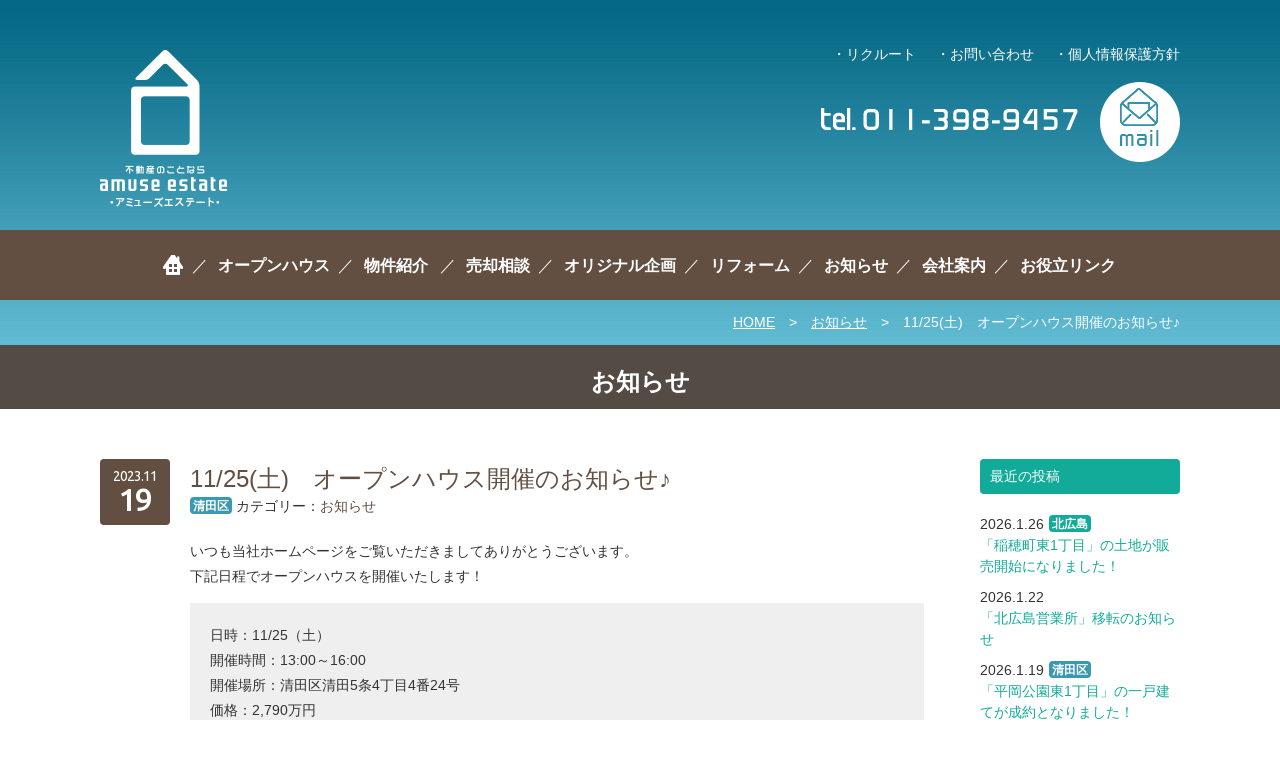

--- FILE ---
content_type: text/html; charset=UTF-8
request_url: http://www.amuse-estate.jp/information/2023/11/11-25%E5%9C%9F%E3%80%80%E3%82%AA%E3%83%BC%E3%83%97%E3%83%B3%E3%83%8F%E3%82%A6%E3%82%B9%E9%96%8B%E5%82%AC%E3%81%AE%E3%81%8A%E7%9F%A5%E3%82%89%E3%81%9B%E2%99%AA/
body_size: 44848
content:
<!DOCTYPE html>
<html lang="ja">
<head>
<meta charset="UTF-8">
<!-- Google tag (gtag.js) -->
<script async src="https://www.googletagmanager.com/gtag/js?id=G-PT57GFHPJ1"></script>
<script>
  window.dataLayer = window.dataLayer || [];
  function gtag(){dataLayer.push(arguments);}
  gtag('js', new Date());

  gtag('config', 'G-PT57GFHPJ1');
</script>
<title>11/25(土)　オープンハウス開催のお知らせ♪｜札幌市清田区の不動産売買仲介｜アミューズエステート株式会社</title>
<meta name="description" content="いつも当社ホームページをご覧いただきましてありがとうございます。下記日程でオープンハウスを開催いたします！日時：11/25（土）開催時間：13:00～...">
<meta name="keywords" content="清田区,札幌市,不動産,売買,戸建,マンション,仲介">
<meta name="format-detection" content="telephone=no">
<meta name="viewport" content="width=device-width,initial-scale=1.0,user-scalable=no">
<link rel="stylesheet" href="http://www.amuse-estate.jp/content/themes/common/css/core.min.css?ver=20240802">
<link rel="stylesheet" href="http://www.amuse-estate.jp/content/themes/common/css/module.min.css?ver=20251021">
<link rel="stylesheet" href="http://www.amuse-estate.jp/content/themes/common/css/print.css" media="print">
<link rel="stylesheet" href="http://www.amuse-estate.jp/content/themes/common/css/flexslider.css">
<link rel="stylesheet" href="http://www.amuse-estate.jp/content/themes/common/css/dropkick.css">
<link rel="stylesheet" href="http://www.amuse-estate.jp/content/themes/common/css/mobile.min.css?ver=20240802">
<link href='//fonts.googleapis.com/css?family=Supermercado+One' rel='stylesheet' type='text/css'>
<link href='//fonts.googleapis.com/css?family=Ubuntu:400,500' rel='stylesheet' type='text/css'>
<link rel="shortcut icon" href="http://www.amuse-estate.jp/content/themes/common/images/favicon.ico" type="image/vnd.microsoft.icon">
<script type="text/javascript" src="http://www.amuse-estate.jp/content/themes/common/js/jquery-1.11.1.min.js"></script>
<!--[if lt IE 9]>
<script type="text/javascript" src="http://www.amuse-estate.jp/content/themes/common/js/html5shiv-printshiv.js"></script>
<script type="text/javascript" src="http://www.amuse-estate.jp/content/themes/common/js/selectivizr-min.js"></script>
<![endif]-->
<meta name='robots' content='max-image-preview:large' />
	<style>img:is([sizes="auto" i], [sizes^="auto," i]) { contain-intrinsic-size: 3000px 1500px }</style>
	<link rel='dns-prefetch' href='//www.googletagmanager.com' />
<style id='classic-theme-styles-inline-css' type='text/css'>
/*! This file is auto-generated */
.wp-block-button__link{color:#fff;background-color:#32373c;border-radius:9999px;box-shadow:none;text-decoration:none;padding:calc(.667em + 2px) calc(1.333em + 2px);font-size:1.125em}.wp-block-file__button{background:#32373c;color:#fff;text-decoration:none}
</style>
<style id='global-styles-inline-css' type='text/css'>
:root{--wp--preset--aspect-ratio--square: 1;--wp--preset--aspect-ratio--4-3: 4/3;--wp--preset--aspect-ratio--3-4: 3/4;--wp--preset--aspect-ratio--3-2: 3/2;--wp--preset--aspect-ratio--2-3: 2/3;--wp--preset--aspect-ratio--16-9: 16/9;--wp--preset--aspect-ratio--9-16: 9/16;--wp--preset--color--black: #000000;--wp--preset--color--cyan-bluish-gray: #abb8c3;--wp--preset--color--white: #ffffff;--wp--preset--color--pale-pink: #f78da7;--wp--preset--color--vivid-red: #cf2e2e;--wp--preset--color--luminous-vivid-orange: #ff6900;--wp--preset--color--luminous-vivid-amber: #fcb900;--wp--preset--color--light-green-cyan: #7bdcb5;--wp--preset--color--vivid-green-cyan: #00d084;--wp--preset--color--pale-cyan-blue: #8ed1fc;--wp--preset--color--vivid-cyan-blue: #0693e3;--wp--preset--color--vivid-purple: #9b51e0;--wp--preset--gradient--vivid-cyan-blue-to-vivid-purple: linear-gradient(135deg,rgba(6,147,227,1) 0%,rgb(155,81,224) 100%);--wp--preset--gradient--light-green-cyan-to-vivid-green-cyan: linear-gradient(135deg,rgb(122,220,180) 0%,rgb(0,208,130) 100%);--wp--preset--gradient--luminous-vivid-amber-to-luminous-vivid-orange: linear-gradient(135deg,rgba(252,185,0,1) 0%,rgba(255,105,0,1) 100%);--wp--preset--gradient--luminous-vivid-orange-to-vivid-red: linear-gradient(135deg,rgba(255,105,0,1) 0%,rgb(207,46,46) 100%);--wp--preset--gradient--very-light-gray-to-cyan-bluish-gray: linear-gradient(135deg,rgb(238,238,238) 0%,rgb(169,184,195) 100%);--wp--preset--gradient--cool-to-warm-spectrum: linear-gradient(135deg,rgb(74,234,220) 0%,rgb(151,120,209) 20%,rgb(207,42,186) 40%,rgb(238,44,130) 60%,rgb(251,105,98) 80%,rgb(254,248,76) 100%);--wp--preset--gradient--blush-light-purple: linear-gradient(135deg,rgb(255,206,236) 0%,rgb(152,150,240) 100%);--wp--preset--gradient--blush-bordeaux: linear-gradient(135deg,rgb(254,205,165) 0%,rgb(254,45,45) 50%,rgb(107,0,62) 100%);--wp--preset--gradient--luminous-dusk: linear-gradient(135deg,rgb(255,203,112) 0%,rgb(199,81,192) 50%,rgb(65,88,208) 100%);--wp--preset--gradient--pale-ocean: linear-gradient(135deg,rgb(255,245,203) 0%,rgb(182,227,212) 50%,rgb(51,167,181) 100%);--wp--preset--gradient--electric-grass: linear-gradient(135deg,rgb(202,248,128) 0%,rgb(113,206,126) 100%);--wp--preset--gradient--midnight: linear-gradient(135deg,rgb(2,3,129) 0%,rgb(40,116,252) 100%);--wp--preset--font-size--small: 13px;--wp--preset--font-size--medium: 20px;--wp--preset--font-size--large: 36px;--wp--preset--font-size--x-large: 42px;--wp--preset--spacing--20: 0.44rem;--wp--preset--spacing--30: 0.67rem;--wp--preset--spacing--40: 1rem;--wp--preset--spacing--50: 1.5rem;--wp--preset--spacing--60: 2.25rem;--wp--preset--spacing--70: 3.38rem;--wp--preset--spacing--80: 5.06rem;--wp--preset--shadow--natural: 6px 6px 9px rgba(0, 0, 0, 0.2);--wp--preset--shadow--deep: 12px 12px 50px rgba(0, 0, 0, 0.4);--wp--preset--shadow--sharp: 6px 6px 0px rgba(0, 0, 0, 0.2);--wp--preset--shadow--outlined: 6px 6px 0px -3px rgba(255, 255, 255, 1), 6px 6px rgba(0, 0, 0, 1);--wp--preset--shadow--crisp: 6px 6px 0px rgba(0, 0, 0, 1);}:where(.is-layout-flex){gap: 0.5em;}:where(.is-layout-grid){gap: 0.5em;}body .is-layout-flex{display: flex;}.is-layout-flex{flex-wrap: wrap;align-items: center;}.is-layout-flex > :is(*, div){margin: 0;}body .is-layout-grid{display: grid;}.is-layout-grid > :is(*, div){margin: 0;}:where(.wp-block-columns.is-layout-flex){gap: 2em;}:where(.wp-block-columns.is-layout-grid){gap: 2em;}:where(.wp-block-post-template.is-layout-flex){gap: 1.25em;}:where(.wp-block-post-template.is-layout-grid){gap: 1.25em;}.has-black-color{color: var(--wp--preset--color--black) !important;}.has-cyan-bluish-gray-color{color: var(--wp--preset--color--cyan-bluish-gray) !important;}.has-white-color{color: var(--wp--preset--color--white) !important;}.has-pale-pink-color{color: var(--wp--preset--color--pale-pink) !important;}.has-vivid-red-color{color: var(--wp--preset--color--vivid-red) !important;}.has-luminous-vivid-orange-color{color: var(--wp--preset--color--luminous-vivid-orange) !important;}.has-luminous-vivid-amber-color{color: var(--wp--preset--color--luminous-vivid-amber) !important;}.has-light-green-cyan-color{color: var(--wp--preset--color--light-green-cyan) !important;}.has-vivid-green-cyan-color{color: var(--wp--preset--color--vivid-green-cyan) !important;}.has-pale-cyan-blue-color{color: var(--wp--preset--color--pale-cyan-blue) !important;}.has-vivid-cyan-blue-color{color: var(--wp--preset--color--vivid-cyan-blue) !important;}.has-vivid-purple-color{color: var(--wp--preset--color--vivid-purple) !important;}.has-black-background-color{background-color: var(--wp--preset--color--black) !important;}.has-cyan-bluish-gray-background-color{background-color: var(--wp--preset--color--cyan-bluish-gray) !important;}.has-white-background-color{background-color: var(--wp--preset--color--white) !important;}.has-pale-pink-background-color{background-color: var(--wp--preset--color--pale-pink) !important;}.has-vivid-red-background-color{background-color: var(--wp--preset--color--vivid-red) !important;}.has-luminous-vivid-orange-background-color{background-color: var(--wp--preset--color--luminous-vivid-orange) !important;}.has-luminous-vivid-amber-background-color{background-color: var(--wp--preset--color--luminous-vivid-amber) !important;}.has-light-green-cyan-background-color{background-color: var(--wp--preset--color--light-green-cyan) !important;}.has-vivid-green-cyan-background-color{background-color: var(--wp--preset--color--vivid-green-cyan) !important;}.has-pale-cyan-blue-background-color{background-color: var(--wp--preset--color--pale-cyan-blue) !important;}.has-vivid-cyan-blue-background-color{background-color: var(--wp--preset--color--vivid-cyan-blue) !important;}.has-vivid-purple-background-color{background-color: var(--wp--preset--color--vivid-purple) !important;}.has-black-border-color{border-color: var(--wp--preset--color--black) !important;}.has-cyan-bluish-gray-border-color{border-color: var(--wp--preset--color--cyan-bluish-gray) !important;}.has-white-border-color{border-color: var(--wp--preset--color--white) !important;}.has-pale-pink-border-color{border-color: var(--wp--preset--color--pale-pink) !important;}.has-vivid-red-border-color{border-color: var(--wp--preset--color--vivid-red) !important;}.has-luminous-vivid-orange-border-color{border-color: var(--wp--preset--color--luminous-vivid-orange) !important;}.has-luminous-vivid-amber-border-color{border-color: var(--wp--preset--color--luminous-vivid-amber) !important;}.has-light-green-cyan-border-color{border-color: var(--wp--preset--color--light-green-cyan) !important;}.has-vivid-green-cyan-border-color{border-color: var(--wp--preset--color--vivid-green-cyan) !important;}.has-pale-cyan-blue-border-color{border-color: var(--wp--preset--color--pale-cyan-blue) !important;}.has-vivid-cyan-blue-border-color{border-color: var(--wp--preset--color--vivid-cyan-blue) !important;}.has-vivid-purple-border-color{border-color: var(--wp--preset--color--vivid-purple) !important;}.has-vivid-cyan-blue-to-vivid-purple-gradient-background{background: var(--wp--preset--gradient--vivid-cyan-blue-to-vivid-purple) !important;}.has-light-green-cyan-to-vivid-green-cyan-gradient-background{background: var(--wp--preset--gradient--light-green-cyan-to-vivid-green-cyan) !important;}.has-luminous-vivid-amber-to-luminous-vivid-orange-gradient-background{background: var(--wp--preset--gradient--luminous-vivid-amber-to-luminous-vivid-orange) !important;}.has-luminous-vivid-orange-to-vivid-red-gradient-background{background: var(--wp--preset--gradient--luminous-vivid-orange-to-vivid-red) !important;}.has-very-light-gray-to-cyan-bluish-gray-gradient-background{background: var(--wp--preset--gradient--very-light-gray-to-cyan-bluish-gray) !important;}.has-cool-to-warm-spectrum-gradient-background{background: var(--wp--preset--gradient--cool-to-warm-spectrum) !important;}.has-blush-light-purple-gradient-background{background: var(--wp--preset--gradient--blush-light-purple) !important;}.has-blush-bordeaux-gradient-background{background: var(--wp--preset--gradient--blush-bordeaux) !important;}.has-luminous-dusk-gradient-background{background: var(--wp--preset--gradient--luminous-dusk) !important;}.has-pale-ocean-gradient-background{background: var(--wp--preset--gradient--pale-ocean) !important;}.has-electric-grass-gradient-background{background: var(--wp--preset--gradient--electric-grass) !important;}.has-midnight-gradient-background{background: var(--wp--preset--gradient--midnight) !important;}.has-small-font-size{font-size: var(--wp--preset--font-size--small) !important;}.has-medium-font-size{font-size: var(--wp--preset--font-size--medium) !important;}.has-large-font-size{font-size: var(--wp--preset--font-size--large) !important;}.has-x-large-font-size{font-size: var(--wp--preset--font-size--x-large) !important;}
:where(.wp-block-post-template.is-layout-flex){gap: 1.25em;}:where(.wp-block-post-template.is-layout-grid){gap: 1.25em;}
:where(.wp-block-columns.is-layout-flex){gap: 2em;}:where(.wp-block-columns.is-layout-grid){gap: 2em;}
:root :where(.wp-block-pullquote){font-size: 1.5em;line-height: 1.6;}
</style>
<link rel="canonical" href="https://www.amuse-estate.jp/information/2023/11/11-25%e5%9c%9f%e3%80%80%e3%82%aa%e3%83%bc%e3%83%97%e3%83%b3%e3%83%8f%e3%82%a6%e3%82%b9%e9%96%8b%e5%82%ac%e3%81%ae%e3%81%8a%e7%9f%a5%e3%82%89%e3%81%9b%e2%99%aa/" />
<meta name="generator" content="Site Kit by Google 1.165.0" /></head>

<body id="information" class="entry no-js">

<!-- wrapper -->
<div id="wrapper">

<!-- header -->
<header>
	<div id="header_inner" class="container">
		<h1 id="header_logo"><a href="http://www.amuse-estate.jp/" class="hover"><img src="http://www.amuse-estate.jp/content/themes/common/images/logo01.png" width="128" height="157" alt="札幌市清田区の不動産のことならamuse-estate｜アミューズエステート株式会社"></a></h1>
		<div id="header_tel"><img src="http://www.amuse-estate.jp/content/themes/common/images/header_tel.png" width="258" height="22" alt="tel.011-398-9457"></div>
		<div id="header_mail"><a href="https://amuse-estate.sakura.ne.jp/inquiry/" class="hover"><img src="http://www.amuse-estate.jp/content/themes/common/images/header_mail.png" width="80" height="80" alt="メールでのお問い合わせはこちら"></a></div>
		<h2 id="header_lead"><img src="http://www.amuse-estate.jp/content/themes/common/images/header_lead.png" alt="「楽しい暮らし」見つけた。" width="589" height="306"></h2>
		<div id="header_sub_nav">
			<ul>
				<li class="switch"><a href="http://www.amuse-estate.jp/recruit/">リクルート</a></li>
				<li class="switch"><a href="https://amuse-estate.sakura.ne.jp/inquiry/">お問い合わせ</a></li>
				<li class="switch"><a href="http://www.amuse-estate.jp/privacy/">個人情報保護方針</a></li>
			</ul>
		</div>
		<div id="btn_mobile_nav">
			<img src="http://www.amuse-estate.jp/content/themes/common/images/mobile/btn_mobile_nav.png" alt="MENU" width="40" height="40">
		</div>
	</div>
</header>
<!-- /header -->

<!-- header_nav -->
<nav id="header_nav">
	<ul>
		<li><a href="http://www.amuse-estate.jp/" ><img src="http://www.amuse-estate.jp/content/themes/common/images/icon_home.png" width="22" height="20" alt="ホーム"></a></li>
		<li><a href="http://www.amuse-estate.jp/open-house/">オープンハウス</a></li>
		<li>
			<a href="http://www.amuse-estate.jp/estate/">物件紹介</a>
			<ul>
				<li><a href="http://www.amuse-estate.jp/estate/">清田区</a></li>
				<li><a href="http://www.amuse-estate.jp/estate/area/kita-hiroshima/">北広島市</a></li>
			</ul>
		</li>
		<li><a href="http://www.amuse-estate.jp/sell/">売却相談</a></li>
		<li><a href="http://www.amuse-estate.jp/new-house/">オリジナル企画</a></li>
		<li><a href="http://www.amuse-estate.jp/reform/">リフォーム</a></li>
		<li><a href="http://www.amuse-estate.jp/information/">お知らせ</a></li>
		<li><a href="http://www.amuse-estate.jp/company/">会社案内</a></li>
		<li><a href="http://www.amuse-estate.jp/link/">お役立リンク</a></li>
	</ul>
	<div id="btn_close">
		<img src="http://www.amuse-estate.jp/content/themes/common/images/mobile/btn_close.png" alt="MENUを閉じる" width="40" height="40">
	</div>
</nav>
<!-- /header_nav -->


<!-- path_list -->
<div id="path_list">
	<div class="container">
		<a href="http://www.amuse-estate.jp/">HOME</a>　&gt;　<a href="http://www.amuse-estate.jp/information/">お知らせ</a>　&gt;　11/25(土)　オープンハウス開催のお知らせ♪	</div>
</div>
<!-- path_list -->

<!-- contents -->
<div id="contents">

<!-- page_header -->
<div id="page_header">
	<div class="container">
		<h1 class="mb0">お知らせ</h1>
	</div>
</div>
<!-- /page_header -->

<!-- entries_container -->
<div id="entry_container" class="container">

<!-- entry_contents -->
<div id="entry_contents">

<!-- article -->
<article id="post-30124" class="entry_content">

				<div class="entry_date">
			<span class="entry_month font02_2 f14">2023.11</span>
			<span class="entry_day font02_3 f32">19</span>
		</div>

		<div class="entry_content_inner">
			<div class="entry_header">
				<h1 class="entry_title c02">11/25(土)　オープンハウス開催のお知らせ♪</h1>
				<div class="entry_category"><span class="mark_kiyota">清田区</span>カテゴリー：<a href="https://www.amuse-estate.jp/information/category/%e3%81%8a%e7%9f%a5%e3%82%89%e3%81%9b/" rel="category tag">お知らせ</a></div>
			</div>
			<div class="entry_body">
				<p>いつも当社ホームページをご覧いただきましてありがとうございます。<br />
下記日程でオープンハウスを開催いたします！</p>
<div class="box01">
<p>日時：11/25（土）<br />
開催時間：13:00～16:00<br />
開催場所：清田区清田5条4丁目4番24号<br />
価格：2,790万円<br />
空家になりましたので、ご自由にご内覧いただけます。</p>
<p><a class="btn" href="https://www.amuse-estate.jp/estate/detail/29623/">物件の詳しい情報はこちら</a></p>
</div>
			</div>
						<div class="entry_single_nav">
				&raquo; このカテゴリーの新しい記事：<a href="https://www.amuse-estate.jp/information/2023/11/%e3%80%8c%e5%b1%b1%e6%89%8b%e7%94%ba1%e4%b8%81%e7%9b%ae%e3%80%8d%e3%81%ae%e4%b8%80%e6%88%b8%e5%bb%ba%e3%81%a6%e3%81%8c%e4%be%a1%e6%a0%bc%e6%94%b9%e5%ae%9a%e3%81%ab%e3%81%aa%e3%82%8a%e3%81%be%e3%81%97/" rel="prev">「山手町1丁目」の一戸建てが価格改定になりました！</a><br>				&raquo; このカテゴリーの過去の記事：<a href="https://www.amuse-estate.jp/information/2023/11/12-2%e5%9c%9f%e3%83%bb12-3%e6%97%a5%e3%80%80%e3%82%aa%e3%83%bc%e3%83%97%e3%83%b3%e3%83%8f%e3%82%a6%e3%82%b9%e9%96%8b%e5%82%ac%e3%81%ae%e3%81%8a%e7%9f%a5%e3%82%89%e3%81%9b%e2%99%aa/" rel="next">12/2(土)・12/3(日)　オープンハウス開催のお知らせ♪</a>			</div>
					</div>
	
</article>
<!-- /article -->

</div>
<!-- /entry_contents -->

<!-- side -->
<div id="side">

	<h2 class="side_nav_header">最近の投稿</h2>
	<ul class="side_nav">
		<li>
		<span class="news_date mr5">2026.1.26</span><span class="mark_kitahiroshima">北広島</span><br>
		<a href="https://www.amuse-estate.jp/information/2026/01/%e3%80%8c%e7%a8%b2%e7%a9%82%e7%94%ba%e6%9d%b11%e4%b8%81%e7%9b%ae%e3%80%8d%e3%81%ae%e5%9c%9f%e5%9c%b0%e3%81%8c%e8%b2%a9%e5%a3%b2%e9%96%8b%e5%a7%8b%e3%81%ab%e3%81%aa%e3%82%8a%e3%81%be%e3%81%97%e3%81%9f/"><span class="news_title">「稲穂町東1丁目」の土地が販売開始になりました！</span></a>
	</li>
		<li>
		<span class="news_date mr5">2026.1.22</span><br>
		<a href="https://www.amuse-estate.jp/information/2026/01/%e3%80%8c%e5%8c%97%e5%ba%83%e5%b3%b6%e5%96%b6%e6%a5%ad%e6%89%80%e3%80%8d%e7%a7%bb%e8%bb%a2%e3%81%ae%e3%81%8a%e7%9f%a5%e3%82%89%e3%81%9b/"><span class="news_title">「北広島営業所」移転のお知らせ</span></a>
	</li>
		<li>
		<span class="news_date mr5">2026.1.19</span><span class="mark_kiyota">清田区</span><br>
		<a href="https://www.amuse-estate.jp/information/2026/01/%e3%80%8c%e5%b9%b3%e5%b2%a1%e5%85%ac%e5%9c%92%e6%9d%b11%e4%b8%81%e7%9b%ae%e3%80%8d%e3%81%ae%e4%b8%80%e6%88%b8%e5%bb%ba%e3%81%a6%e3%81%8c%e6%88%90%e7%b4%84%e3%81%a8%e3%81%aa%e3%82%8a%e3%81%be%e3%81%97/"><span class="news_title">「平岡公園東1丁目」の一戸建てが成約となりました！</span></a>
	</li>
		<li>
		<span class="news_date mr5">2026.1.10</span><span class="mark_kiyota">清田区</span><br>
		<a href="https://www.amuse-estate.jp/information/2026/01/%e3%80%8c%e9%87%8c%e5%a1%9a3%e6%9d%a12%e4%b8%81%e7%9b%ae%e3%80%8d%e3%81%ae%e5%9c%9f%e5%9c%b0%e3%81%8c%e8%b2%a9%e5%a3%b2%e9%96%8b%e5%a7%8b%e3%81%ab%e3%81%aa%e3%82%8a%e3%81%be%e3%81%97%e3%81%9f%ef%bc%81/"><span class="news_title">「里塚3条2丁目」の土地が販売開始になりました！</span></a>
	</li>
		<li>
		<span class="news_date mr5">2026.1.10</span><span class="mark_kiyota">清田区</span><br>
		<a href="https://www.amuse-estate.jp/information/2026/01/%e3%80%8c%e5%b9%b3%e5%b2%a18%e6%9d%a13%e4%b8%81%e7%9b%ae%e3%80%8d%e3%81%ae%e5%9c%9f%e5%9c%b0%e3%81%8c%e4%be%a1%e6%a0%bc%e6%94%b9%e5%ae%9a%e3%81%ab%e3%81%aa%e3%82%8a%e3%81%be%e3%81%97%e3%81%9f%ef%bc%81/"><span class="news_title">「平岡8条3丁目」の一戸建てが価格改定になりました！</span></a>
	</li>
		<li>
		<span class="news_date mr5">2026.1.9</span><span class="mark_kitahiroshima">北広島</span><br>
		<a href="https://www.amuse-estate.jp/information/2026/01/%e3%80%8c%e5%a4%a7%e6%9b%b2%e7%b7%91%e3%83%b6%e4%b8%987%e4%b8%81%e7%9b%ae%e3%80%8d%e3%81%ae%e4%b8%80%e6%88%b8%e5%bb%ba%e3%81%a6%e3%81%8c%e8%b2%a9%e5%a3%b2%e9%96%8b%e5%a7%8b%e3%81%ab%e3%81%aa-2/"><span class="news_title">「大曲緑ヶ丘7丁目」の一戸建てが販売開始になりました！</span></a>
	</li>
		<li>
		<span class="news_date mr5">2026.1.9</span><span class="mark_kitahiroshima">北広島</span><br>
		<a href="https://www.amuse-estate.jp/information/2026/01/%e3%80%8c%e5%a4%a7%e6%9b%b2%e5%8d%97%e3%83%b6%e4%b8%982%e4%b8%81%e7%9b%ae%e3%80%8d%e3%81%ae%e5%9c%9f%e5%9c%b0%e3%81%8c%e8%b2%a9%e5%a3%b2%e9%96%8b%e5%a7%8b%e3%81%ab%e3%81%aa%e3%82%8a%e3%81%be%e3%81%97/"><span class="news_title">「大曲南ヶ丘2丁目」の土地が販売開始になりました！</span></a>
	</li>
		<li>
		<span class="news_date mr5">2026.1.8</span><span class="mark_kiyota">清田区</span><br>
		<a href="https://www.amuse-estate.jp/information/2026/01/%e3%80%8c%e7%be%8e%e3%81%97%e3%81%8c%e4%b8%985%e6%9d%a16%e4%b8%81%e7%9b%ae%e3%80%8d%e3%81%ae%e4%b8%80%e6%88%b8%e5%bb%ba%e3%81%a6%e3%81%8c%e8%b2%a9%e5%a3%b2%e9%96%8b%e5%a7%8b%e3%81%ab%e3%81%aa%e3%82%8a/"><span class="news_title">「美しが丘5条6丁目」の一戸建てが販売開始になりました！</span></a>
	</li>
		<li>
		<span class="news_date mr5">2026.1.6</span><span class="mark_kiyota">清田区</span><br>
		<a href="https://www.amuse-estate.jp/information/2026/01/%e3%80%8c%e7%9c%9f%e6%a0%844%e6%9d%a11%e4%b8%81%e7%9b%ae%e3%80%8d%e3%81%ae%e5%ba%97%e8%88%97%e3%83%bb%e4%ba%8b%e5%8b%99%e6%89%80%e4%bb%98%e3%81%8d%e3%81%ae%e4%b8%80%e6%88%b8%e5%bb%ba%e3%81%a6%e3%81%8c/"><span class="news_title">「真栄4条1丁目」の店舗・事務所付きの一戸建てが価格改定になりました！</span></a>
	</li>
		<li>
		<span class="news_date mr5">2025.12.25</span><span class="mark_kiyota">清田区</span><br>
		<a href="https://www.amuse-estate.jp/information/2025/12/%e3%80%8c%e9%87%8c%e5%a1%9a3%e6%9d%a15%e4%b8%81%e7%9b%ae%e3%80%8d%e3%81%ae%e4%b8%80%e6%88%b8%e5%bb%ba%e3%81%a6%e3%81%8c%e6%88%90%e7%b4%84%e3%81%a8%e3%81%aa%e3%82%8a%e3%81%be%e3%81%97%e3%81%9f%ef%bc%81/"><span class="news_title">「里塚3条5丁目」の一戸建てが成約となりました！</span></a>
	</li>
		</ul>

	<h2 class="side_nav_header">カテゴリー</h2>
	<ul class="side_nav">
			<li class="cat-item cat-item-10"><a href="https://www.amuse-estate.jp/information/category/%e3%81%8a%e7%9f%a5%e3%82%89%e3%81%9b/">お知らせ</a> (546)
</li>
	<li class="cat-item cat-item-7"><a href="https://www.amuse-estate.jp/information/category/voice/">こんな物件を探しています</a> (173)
</li>
	<li class="cat-item cat-item-1"><a href="https://www.amuse-estate.jp/information/category/topics/">トピックス</a> (21)
</li>
	<li class="cat-item cat-item-8"><a href="https://www.amuse-estate.jp/information/category/%e6%88%90%e7%b4%84%e5%be%a1%e7%a4%bc/">成約御礼</a> (414)
</li>
	<li class="cat-item cat-item-9"><a href="https://www.amuse-estate.jp/information/category/%e6%96%b0%e8%a6%8f%e7%89%a9%e4%bb%b6%e6%83%85%e5%a0%b1/">新規物件情報</a> (467)
</li>
	</ul>

	<h2 class="side_nav_header">アーカイブ</h2>
	<ul class="side_nav">
			<li><a href='https://www.amuse-estate.jp/information/2026/01/'>2026年1月</a>&nbsp;(9)</li>
	<li><a href='https://www.amuse-estate.jp/information/2025/12/'>2025年12月</a>&nbsp;(11)</li>
	<li><a href='https://www.amuse-estate.jp/information/2025/11/'>2025年11月</a>&nbsp;(17)</li>
	<li><a href='https://www.amuse-estate.jp/information/2025/10/'>2025年10月</a>&nbsp;(14)</li>
	<li><a href='https://www.amuse-estate.jp/information/2025/09/'>2025年9月</a>&nbsp;(17)</li>
	<li><a href='https://www.amuse-estate.jp/information/2025/08/'>2025年8月</a>&nbsp;(15)</li>
	<li><a href='https://www.amuse-estate.jp/information/2025/07/'>2025年7月</a>&nbsp;(25)</li>
	<li><a href='https://www.amuse-estate.jp/information/2025/06/'>2025年6月</a>&nbsp;(17)</li>
	<li><a href='https://www.amuse-estate.jp/information/2025/05/'>2025年5月</a>&nbsp;(12)</li>
	<li><a href='https://www.amuse-estate.jp/information/2025/04/'>2025年4月</a>&nbsp;(17)</li>
	<li><a href='https://www.amuse-estate.jp/information/2025/03/'>2025年3月</a>&nbsp;(19)</li>
	<li><a href='https://www.amuse-estate.jp/information/2025/02/'>2025年2月</a>&nbsp;(11)</li>
	<li><a href='https://www.amuse-estate.jp/information/2025/01/'>2025年1月</a>&nbsp;(10)</li>
	<li><a href='https://www.amuse-estate.jp/information/2024/12/'>2024年12月</a>&nbsp;(11)</li>
	<li><a href='https://www.amuse-estate.jp/information/2024/11/'>2024年11月</a>&nbsp;(14)</li>
	<li><a href='https://www.amuse-estate.jp/information/2024/10/'>2024年10月</a>&nbsp;(19)</li>
	<li><a href='https://www.amuse-estate.jp/information/2024/09/'>2024年9月</a>&nbsp;(13)</li>
	<li><a href='https://www.amuse-estate.jp/information/2024/08/'>2024年8月</a>&nbsp;(16)</li>
	<li><a href='https://www.amuse-estate.jp/information/2024/07/'>2024年7月</a>&nbsp;(21)</li>
	<li><a href='https://www.amuse-estate.jp/information/2024/06/'>2024年6月</a>&nbsp;(29)</li>
	<li><a href='https://www.amuse-estate.jp/information/2024/05/'>2024年5月</a>&nbsp;(22)</li>
	<li><a href='https://www.amuse-estate.jp/information/2024/04/'>2024年4月</a>&nbsp;(16)</li>
	<li><a href='https://www.amuse-estate.jp/information/2024/03/'>2024年3月</a>&nbsp;(20)</li>
	<li><a href='https://www.amuse-estate.jp/information/2024/02/'>2024年2月</a>&nbsp;(12)</li>
	<li><a href='https://www.amuse-estate.jp/information/2024/01/'>2024年1月</a>&nbsp;(14)</li>
	<li><a href='https://www.amuse-estate.jp/information/2023/12/'>2023年12月</a>&nbsp;(17)</li>
	<li><a href='https://www.amuse-estate.jp/information/2023/11/'>2023年11月</a>&nbsp;(17)</li>
	<li><a href='https://www.amuse-estate.jp/information/2023/10/'>2023年10月</a>&nbsp;(26)</li>
	<li><a href='https://www.amuse-estate.jp/information/2023/09/'>2023年9月</a>&nbsp;(19)</li>
	<li><a href='https://www.amuse-estate.jp/information/2023/08/'>2023年8月</a>&nbsp;(13)</li>
	<li><a href='https://www.amuse-estate.jp/information/2023/07/'>2023年7月</a>&nbsp;(22)</li>
	<li><a href='https://www.amuse-estate.jp/information/2023/06/'>2023年6月</a>&nbsp;(23)</li>
	<li><a href='https://www.amuse-estate.jp/information/2023/05/'>2023年5月</a>&nbsp;(14)</li>
	<li><a href='https://www.amuse-estate.jp/information/2023/04/'>2023年4月</a>&nbsp;(18)</li>
	<li><a href='https://www.amuse-estate.jp/information/2023/03/'>2023年3月</a>&nbsp;(21)</li>
	<li><a href='https://www.amuse-estate.jp/information/2023/02/'>2023年2月</a>&nbsp;(6)</li>
	<li><a href='https://www.amuse-estate.jp/information/2023/01/'>2023年1月</a>&nbsp;(11)</li>
	<li><a href='https://www.amuse-estate.jp/information/2022/12/'>2022年12月</a>&nbsp;(13)</li>
	<li><a href='https://www.amuse-estate.jp/information/2022/11/'>2022年11月</a>&nbsp;(6)</li>
	<li><a href='https://www.amuse-estate.jp/information/2022/10/'>2022年10月</a>&nbsp;(10)</li>
	<li><a href='https://www.amuse-estate.jp/information/2022/09/'>2022年9月</a>&nbsp;(16)</li>
	<li><a href='https://www.amuse-estate.jp/information/2022/08/'>2022年8月</a>&nbsp;(10)</li>
	<li><a href='https://www.amuse-estate.jp/information/2022/07/'>2022年7月</a>&nbsp;(12)</li>
	<li><a href='https://www.amuse-estate.jp/information/2022/06/'>2022年6月</a>&nbsp;(9)</li>
	<li><a href='https://www.amuse-estate.jp/information/2022/05/'>2022年5月</a>&nbsp;(13)</li>
	<li><a href='https://www.amuse-estate.jp/information/2022/04/'>2022年4月</a>&nbsp;(13)</li>
	<li><a href='https://www.amuse-estate.jp/information/2022/03/'>2022年3月</a>&nbsp;(11)</li>
	<li><a href='https://www.amuse-estate.jp/information/2022/02/'>2022年2月</a>&nbsp;(10)</li>
	<li><a href='https://www.amuse-estate.jp/information/2022/01/'>2022年1月</a>&nbsp;(10)</li>
	<li><a href='https://www.amuse-estate.jp/information/2021/12/'>2021年12月</a>&nbsp;(12)</li>
	<li><a href='https://www.amuse-estate.jp/information/2021/11/'>2021年11月</a>&nbsp;(19)</li>
	<li><a href='https://www.amuse-estate.jp/information/2021/10/'>2021年10月</a>&nbsp;(20)</li>
	<li><a href='https://www.amuse-estate.jp/information/2021/09/'>2021年9月</a>&nbsp;(14)</li>
	<li><a href='https://www.amuse-estate.jp/information/2021/08/'>2021年8月</a>&nbsp;(13)</li>
	<li><a href='https://www.amuse-estate.jp/information/2021/07/'>2021年7月</a>&nbsp;(19)</li>
	<li><a href='https://www.amuse-estate.jp/information/2021/06/'>2021年6月</a>&nbsp;(16)</li>
	<li><a href='https://www.amuse-estate.jp/information/2021/05/'>2021年5月</a>&nbsp;(13)</li>
	<li><a href='https://www.amuse-estate.jp/information/2021/04/'>2021年4月</a>&nbsp;(15)</li>
	<li><a href='https://www.amuse-estate.jp/information/2021/03/'>2021年3月</a>&nbsp;(8)</li>
	<li><a href='https://www.amuse-estate.jp/information/2021/02/'>2021年2月</a>&nbsp;(8)</li>
	<li><a href='https://www.amuse-estate.jp/information/2021/01/'>2021年1月</a>&nbsp;(8)</li>
	<li><a href='https://www.amuse-estate.jp/information/2020/12/'>2020年12月</a>&nbsp;(14)</li>
	<li><a href='https://www.amuse-estate.jp/information/2020/11/'>2020年11月</a>&nbsp;(12)</li>
	<li><a href='https://www.amuse-estate.jp/information/2020/10/'>2020年10月</a>&nbsp;(10)</li>
	<li><a href='https://www.amuse-estate.jp/information/2020/09/'>2020年9月</a>&nbsp;(11)</li>
	<li><a href='https://www.amuse-estate.jp/information/2020/08/'>2020年8月</a>&nbsp;(14)</li>
	<li><a href='https://www.amuse-estate.jp/information/2020/07/'>2020年7月</a>&nbsp;(19)</li>
	<li><a href='https://www.amuse-estate.jp/information/2020/06/'>2020年6月</a>&nbsp;(15)</li>
	<li><a href='https://www.amuse-estate.jp/information/2020/05/'>2020年5月</a>&nbsp;(6)</li>
	<li><a href='https://www.amuse-estate.jp/information/2020/04/'>2020年4月</a>&nbsp;(10)</li>
	<li><a href='https://www.amuse-estate.jp/information/2020/03/'>2020年3月</a>&nbsp;(5)</li>
	<li><a href='https://www.amuse-estate.jp/information/2020/02/'>2020年2月</a>&nbsp;(6)</li>
	<li><a href='https://www.amuse-estate.jp/information/2020/01/'>2020年1月</a>&nbsp;(10)</li>
	<li><a href='https://www.amuse-estate.jp/information/2019/12/'>2019年12月</a>&nbsp;(8)</li>
	<li><a href='https://www.amuse-estate.jp/information/2019/11/'>2019年11月</a>&nbsp;(6)</li>
	<li><a href='https://www.amuse-estate.jp/information/2019/10/'>2019年10月</a>&nbsp;(7)</li>
	<li><a href='https://www.amuse-estate.jp/information/2019/09/'>2019年9月</a>&nbsp;(12)</li>
	<li><a href='https://www.amuse-estate.jp/information/2019/08/'>2019年8月</a>&nbsp;(14)</li>
	<li><a href='https://www.amuse-estate.jp/information/2019/07/'>2019年7月</a>&nbsp;(11)</li>
	<li><a href='https://www.amuse-estate.jp/information/2019/06/'>2019年6月</a>&nbsp;(16)</li>
	<li><a href='https://www.amuse-estate.jp/information/2019/05/'>2019年5月</a>&nbsp;(10)</li>
	<li><a href='https://www.amuse-estate.jp/information/2019/04/'>2019年4月</a>&nbsp;(11)</li>
	<li><a href='https://www.amuse-estate.jp/information/2019/03/'>2019年3月</a>&nbsp;(11)</li>
	<li><a href='https://www.amuse-estate.jp/information/2019/02/'>2019年2月</a>&nbsp;(9)</li>
	<li><a href='https://www.amuse-estate.jp/information/2019/01/'>2019年1月</a>&nbsp;(9)</li>
	<li><a href='https://www.amuse-estate.jp/information/2018/12/'>2018年12月</a>&nbsp;(11)</li>
	<li><a href='https://www.amuse-estate.jp/information/2018/11/'>2018年11月</a>&nbsp;(13)</li>
	<li><a href='https://www.amuse-estate.jp/information/2018/10/'>2018年10月</a>&nbsp;(13)</li>
	<li><a href='https://www.amuse-estate.jp/information/2018/09/'>2018年9月</a>&nbsp;(16)</li>
	<li><a href='https://www.amuse-estate.jp/information/2018/08/'>2018年8月</a>&nbsp;(22)</li>
	<li><a href='https://www.amuse-estate.jp/information/2018/07/'>2018年7月</a>&nbsp;(19)</li>
	<li><a href='https://www.amuse-estate.jp/information/2018/06/'>2018年6月</a>&nbsp;(16)</li>
	<li><a href='https://www.amuse-estate.jp/information/2018/05/'>2018年5月</a>&nbsp;(19)</li>
	<li><a href='https://www.amuse-estate.jp/information/2018/04/'>2018年4月</a>&nbsp;(22)</li>
	<li><a href='https://www.amuse-estate.jp/information/2018/03/'>2018年3月</a>&nbsp;(14)</li>
	<li><a href='https://www.amuse-estate.jp/information/2018/02/'>2018年2月</a>&nbsp;(18)</li>
	<li><a href='https://www.amuse-estate.jp/information/2018/01/'>2018年1月</a>&nbsp;(14)</li>
	<li><a href='https://www.amuse-estate.jp/information/2017/12/'>2017年12月</a>&nbsp;(11)</li>
	<li><a href='https://www.amuse-estate.jp/information/2017/11/'>2017年11月</a>&nbsp;(20)</li>
	<li><a href='https://www.amuse-estate.jp/information/2017/10/'>2017年10月</a>&nbsp;(15)</li>
	<li><a href='https://www.amuse-estate.jp/information/2017/09/'>2017年9月</a>&nbsp;(13)</li>
	<li><a href='https://www.amuse-estate.jp/information/2017/08/'>2017年8月</a>&nbsp;(12)</li>
	<li><a href='https://www.amuse-estate.jp/information/2017/07/'>2017年7月</a>&nbsp;(16)</li>
	<li><a href='https://www.amuse-estate.jp/information/2017/06/'>2017年6月</a>&nbsp;(13)</li>
	<li><a href='https://www.amuse-estate.jp/information/2017/05/'>2017年5月</a>&nbsp;(9)</li>
	<li><a href='https://www.amuse-estate.jp/information/2017/04/'>2017年4月</a>&nbsp;(13)</li>
	<li><a href='https://www.amuse-estate.jp/information/2017/03/'>2017年3月</a>&nbsp;(10)</li>
	<li><a href='https://www.amuse-estate.jp/information/2017/02/'>2017年2月</a>&nbsp;(7)</li>
	<li><a href='https://www.amuse-estate.jp/information/2017/01/'>2017年1月</a>&nbsp;(6)</li>
	<li><a href='https://www.amuse-estate.jp/information/2016/12/'>2016年12月</a>&nbsp;(5)</li>
	<li><a href='https://www.amuse-estate.jp/information/2016/11/'>2016年11月</a>&nbsp;(5)</li>
	<li><a href='https://www.amuse-estate.jp/information/2016/10/'>2016年10月</a>&nbsp;(4)</li>
	<li><a href='https://www.amuse-estate.jp/information/2016/09/'>2016年9月</a>&nbsp;(3)</li>
	<li><a href='https://www.amuse-estate.jp/information/2016/08/'>2016年8月</a>&nbsp;(6)</li>
	<li><a href='https://www.amuse-estate.jp/information/2016/07/'>2016年7月</a>&nbsp;(3)</li>
	<li><a href='https://www.amuse-estate.jp/information/2016/06/'>2016年6月</a>&nbsp;(5)</li>
	<li><a href='https://www.amuse-estate.jp/information/2016/05/'>2016年5月</a>&nbsp;(2)</li>
	<li><a href='https://www.amuse-estate.jp/information/2016/04/'>2016年4月</a>&nbsp;(6)</li>
	<li><a href='https://www.amuse-estate.jp/information/2016/03/'>2016年3月</a>&nbsp;(5)</li>
	<li><a href='https://www.amuse-estate.jp/information/2016/02/'>2016年2月</a>&nbsp;(4)</li>
	<li><a href='https://www.amuse-estate.jp/information/2016/01/'>2016年1月</a>&nbsp;(3)</li>
	<li><a href='https://www.amuse-estate.jp/information/2015/12/'>2015年12月</a>&nbsp;(3)</li>
	<li><a href='https://www.amuse-estate.jp/information/2015/11/'>2015年11月</a>&nbsp;(6)</li>
	<li><a href='https://www.amuse-estate.jp/information/2015/10/'>2015年10月</a>&nbsp;(5)</li>
	<li><a href='https://www.amuse-estate.jp/information/2015/09/'>2015年9月</a>&nbsp;(4)</li>
	<li><a href='https://www.amuse-estate.jp/information/2015/08/'>2015年8月</a>&nbsp;(3)</li>
	<li><a href='https://www.amuse-estate.jp/information/2015/07/'>2015年7月</a>&nbsp;(3)</li>
	<li><a href='https://www.amuse-estate.jp/information/2015/06/'>2015年6月</a>&nbsp;(4)</li>
	<li><a href='https://www.amuse-estate.jp/information/2015/05/'>2015年5月</a>&nbsp;(2)</li>
	<li><a href='https://www.amuse-estate.jp/information/2015/04/'>2015年4月</a>&nbsp;(9)</li>
	<li><a href='https://www.amuse-estate.jp/information/2015/03/'>2015年3月</a>&nbsp;(10)</li>
	<li><a href='https://www.amuse-estate.jp/information/2015/02/'>2015年2月</a>&nbsp;(10)</li>
	</ul>

</div>
<!-- /side -->

</div>
<!-- /entries_container -->

</div>
<!-- /contents -->

<!-- footer -->
<footer>

<!-- footer_sell -->
<aside id="footer_sell">
	<div class="container">
		<h1 id="footer_sell_header"><img src="http://www.amuse-estate.jp/content/themes/common/images/header_sell.png" width="162" height="78" alt="売却相談"></h1>
		<div id="footer_sell_btn"><a href="http://www.amuse-estate.jp/sell" class="f16 icon_arw03 hover">詳しくはこちら</a></div>
		<p class="c06 mb0">
			弊社へご依頼いただいた物件は、折り込みチラシや弊社ホームページ、ポータルサイトの掲載や住宅情報誌など、幅広い広告活動を行い、購入検討者をお探しいたします。<br>
			もちろんお客様の売却動機などの事情をしっかりとお伺いし、買い取りも含めた販売活動や広告活動など、個別にご提案させていただきます。<br>
			ご不明な点や、心配な点なども当社にお任せください。
		</p>
	</div>
</aside>
<!-- /footer_sell -->

<!-- footer01 -->
<div id="footer01">
	<div class="container">
		<p id="footer_tel"><img src="http://www.amuse-estate.jp/content/themes/common/images/footer01_txt.png" width="255" height="70" alt="まずはお気軽にお問い合わせください｜tel.011-398-9457"></p>
		<p id="footer_mail"><a href="https://amuse-estate.sakura.ne.jp/inquiry/" class="hover"><img src="http://www.amuse-estate.jp/content/themes/common/images/footer_mail.png" width="80" height="80" alt="メールでのお問い合わせはこちら"></a></p>
	</div>
</div>
<!-- /footer01 -->

<!-- footer_banner_add -->
<div id="footer_banner_add">
	<div class="container alignC">
		<ul>
<!-- 			<li><a href="http://www.amuse-estate.jp/rental-space/" class="hover"><img src="http://www.amuse-estate.jp/content/themes/common/images/banner_akai_fukurou_b.png" alt="レンタルスペース「赤いふくろう」ミニセミナーや不定期教室、作業場所など多目的に活用できるスペースです。" width="350" height="110"></a></li> -->
			<li><a href="https://www.city.sapporo.jp/shimin/jichi/machitomopartner.html" target="_blank" class="hover"><img src="http://www.amuse-estate.jp/content/themes/common/images/banner_machitomo20250430.png" alt="アミューズエステート株式会社はこのたび町内会の運営に協力する清田区第1号のマチトモパートナー企業として札幌市から認定されました" width="718" height="110"></a></li>
		</ul>
	</div>
</div>
<!-- /footer_banner_add -->

<!-- footer_banner -->
<div id="footer_banner" class="is-2cols bg01">
	<div class="container">
		<ul>
<!--
			<li><a href="http://www.amuse-estate.jp/support/" class="hover"><img src="http://www.amuse-estate.jp/content/themes/common/images/footer_banner_support.gif" alt="24時間365日受付・おうちのコールセンター　住まいの安心・快適を応援!!住マイルライフサポート" width="350" height="110"></a></li>
			<li><a href="http://www.amuse-estate.jp/good_authorization/" class="hover"><img src="http://www.amuse-estate.jp/content/themes/common/images/footer_banner_good_authorization.gif" alt="良質中古住宅&reg; 認定制度SV版　中古住宅の資産価値向上と購入前の安全と購入後の安心をサポートします。" width="350" height="110"></a></li>
-->
<!--
			<li><a href="https://terasu-okudera.com/" target="_blank" class="hover"><img src="http://www.amuse-estate.jp/content/themes/common/images/footer_banner_terasu.png" alt="高齢者住宅相談サロン「てらす」高齢者向け住宅のプロと直接話せる相談窓口：相談無料" width="350" height="110"></a></li>
			<li><a href="https://harebare.e-merrymoon.com/" target="_blank" class="hover"><img src="http://www.amuse-estate.jp/content/themes/common/images/footer_banner_harebare.gif" alt="生前整理診断士と一緒にはじめる住まいと暮らしの生前整理「三感はればれ」" width="350" height="110"></a></li>
-->
			<li><a href="https://ma-ta-ne.com/" target="_blank" class="hover"><img src="http://www.amuse-estate.jp/content/themes/common/images/footer_banner_matane.png" alt="癒しと回復がひとつになった健康美容トータルケアサロン：予約美容RECETTE MATANE（またね）髪と頭皮と体に優しい美容室" width="350" height="110"></a></li>
			<li><a href="https://line-s.net/" target="_blank" class="hover"><img src="http://www.amuse-estate.jp/content/themes/common/images/footer_banner_lines.png" alt="株式会社ラインエス： 江別・札幌清田区・北広島リフォーム・リノベーション" width="350" height="110"></a></li>
	</ul>
	</div>
</div>
<!-- /footer_banner -->

<!-- footer02 -->
<div id="footer02">
	<div class="container">
		<ul id="footer_nav">
			<li><a href="http://www.amuse-estate.jp/">HOME</a></li>
			<li><a href="http://www.amuse-estate.jp/open-house/">オープンハウス</a></li>
			<li><a href="http://www.amuse-estate.jp/estate/">物件紹介</a></li>
			<li><a href="http://www.amuse-estate.jp/sell/">売却相談</a></li>
			<li><a href="http://www.amuse-estate.jp/new-house/">オリジナル企画</a></li>
			<li><a href="http://www.amuse-estate.jp/reform/">リフォーム</a></li>
			<li><a href="http://www.amuse-estate.jp/information/">お知らせ</a></li>
			<li><a href="http://www.amuse-estate.jp/company/">会社案内</a></li>
			<li><a href="http://www.amuse-estate.jp/recruit/">リクルート</a></li>
			<li><a href="http://www.amuse-estate.jp/link/">お役立リンク</a></li>
			<li><a href="https://amuse-estate.sakura.ne.jp/inquiry/">お問い合わせ</a></li>
			<li><a href="http://www.amuse-estate.jp/privacy/">個人方法保護方針</a></li>
		</ul>
		<p class="alignC mb0">
			<a href="http://www.amuse-estate.jp/" class="hover"><img class="mb15" src="http://www.amuse-estate.jp/content/themes/common/images/logo02.png" width="90" height="99" alt="不動産のことならamuse-estate｜アミューズエステート"></a><br>
			アミューズエステート株式会社<br>
			〒004-0841　札幌市清田区清田1条1丁目3-71　マリネスタビル1階<br>
			tel.011-398-9457　fax.011-398-9458<br>
			営業時間：9：00～18：00　定休：火曜、水曜
		</p>
	</div>
</div>
<!-- /footer02 -->

<!-- footer03 -->
<div id="footer03">
	<div class="container">
	&copy;amuse-estate
	</div>
</div>
<!-- /footer03 -->

</footer>
<!-- /footer -->

<div id="btn_pagetop">
	<a href="#wrapper" data-rel="anchor"><img src="http://www.amuse-estate.jp/content/themes/common/images/btn_pagetop.png" alt="このページのトップへ" width="60" height="60"></a>
</div>

<script type="speculationrules">
{"prefetch":[{"source":"document","where":{"and":[{"href_matches":"\/*"},{"not":{"href_matches":["\/cms\/wp-*.php","\/cms\/wp-admin\/*","\/content\/uploads\/*","\/content\/*","\/content\/plugins\/*","\/content\/themes\/common\/*","\/*\\?(.+)"]}},{"not":{"selector_matches":"a[rel~=\"nofollow\"]"}},{"not":{"selector_matches":".no-prefetch, .no-prefetch a"}}]},"eagerness":"conservative"}]}
</script>


<script type="text/javascript" src="http://www.amuse-estate.jp/content/themes/common/js/jquery.easing.min.js"></script>
<script type="text/javascript" src="http://www.amuse-estate.jp/content/themes/common/js/jquery.matchHeight-min.js"></script>
<script type="text/javascript" src="http://www.amuse-estate.jp/content/themes/common/js/jquery.flexslider-min.js"></script>
<script type="text/javascript" src="http://www.amuse-estate.jp/content/themes/common/js/dropkick.min.js"></script>
<script type="text/javascript" src="http://www.amuse-estate.jp/content/themes/common/js/script.min.js?ver=20210207"></script>


<!-- retargeting.txt -->
<script type="text/javascript">
(function(s,m,n,l,o,g,i,c,a,d){c=(s[o]||(s[o]={}))[g]||(s[o][g]={});if(c[i])return;c[i]=function(){(c[i+"_queue"]||(c[i+"_queue"]=[])).push(arguments)};a=m.createElement(n);a.charset="utf-8";a.async=true;a.src=l;d=m.getElementsByTagName(n)[0];d.parentNode.insertBefore(a,d)})(window,document,"script","https://cd.ladsp.com/script/pixel2.js","Smn","Logicad","pixel");
Smn.Logicad.pixel({
"smnAdvertiserId":"00016467"
});
</script>

<!-- KASIKA TRACKING CODE -->
<script type="text/javascript" src="//panda.kasika.io/tag-manager/?pid=62BF750B03E7DFD247A6FD560B9821E0"></script>
<!-- KASIKA TRACKING CODE -->

</div>
<!-- /wrapper -->

</body>
</html>
